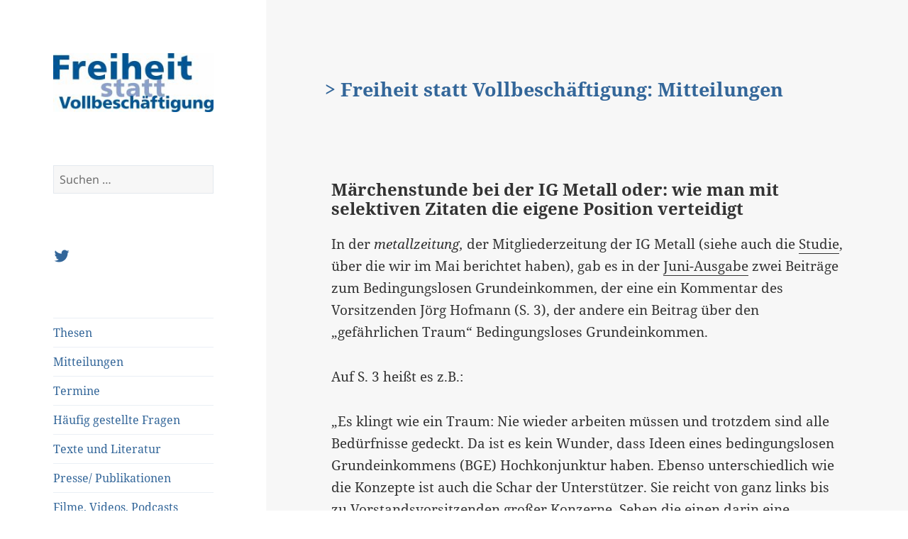

--- FILE ---
content_type: text/html; charset=UTF-8
request_url: https://blog.freiheitstattvollbeschaeftigung.de/2018/07/12/maerchenstunde-bei-der-ig-metall-oder-wie-man-mit-selektiven-zitaten-die-eigene-position-verteidigt/
body_size: 16849
content:
<!DOCTYPE html>
<html lang="de" class="no-js">
<head>
	<meta charset="UTF-8">
	<meta name="viewport" content="width=device-width">
	<meta name="keywords" content="Altenpflege, Anreiz, Bedingungsloses Grundeinkommen, BGE, Bildung, Bindungstheorie, Bürgergeld, Bürgerlohn, Einbürgerung, Erziehungscamps, Freiheit, Gerechtigkeit, Grundeinkommen, Grundgesetz, Grundsicherung, Hartz IV, Kombilohn, Kunst, Mündigkeit, Neugierde, Persönlichkeitsbildung, Rationalisierung, Sanktionen, Schwarzarbeit, Sonderbedarfe, Sozialhilfe, Sozialisation, Staat, Stigmatisierung, Subsidiarität, Vollbeschäftigung, Wissenschaft, Wohlstand" />
 	<meta name="description" content="Argumente für ein bedingungsloses Grundeinkommen für alle Bürger" />
	<link rel="profile" href="http://gmpg.org/xfn/11">
	<link rel="pingback" href="https://blog.freiheitstattvollbeschaeftigung.de/xmlrpc.php">
	<!--[if lt IE 9]>
	<script src="https://blog.freiheitstattvollbeschaeftigung.de/wp-content/themes/twentyfifteen/js/html5.js"></script>
	<![endif]-->
	<script>(function(html){html.className = html.className.replace(/\bno-js\b/,'js')})(document.documentElement);</script>
<meta name='robots' content='index, follow, max-image-preview:large, max-snippet:-1, max-video-preview:-1' />
	<style>img:is([sizes="auto" i], [sizes^="auto," i]) { contain-intrinsic-size: 3000px 1500px }</style>
	
	<!-- This site is optimized with the Yoast SEO plugin v24.0 - https://yoast.com/wordpress/plugins/seo/ -->
	<title>Märchenstunde bei der IG Metall oder: wie man mit selektiven Zitaten die eigene Position verteidigt</title>
	<meta name="description" content="In der metallzeitung, der Mitgliederzeitung der IG Metall (siehe auch die Studie, über die wir im Mai berichtet haben), gab es in der Juni-Ausgabe zwei Beiträge zum Bedingungslosen Grundeinkommen, der eine ein Kommentar des Vorsitzenden Jörg Hofmann (S. 3), der andere ein Beitrag über den &quot;gefährlichen Traum&quot; Bedingungsloses Grundeinkommen." />
	<link rel="canonical" href="https://blog.freiheitstattvollbeschaeftigung.de/fr/2018/07/12/maerchenstunde-bei-der-ig-metall-oder-wie-man-mit-selektiven-zitaten-die-eigene-position-verteidigt/" />
	<meta property="og:locale" content="de_DE" />
	<meta property="og:type" content="article" />
	<meta property="og:title" content="Märchenstunde bei der IG Metall oder: wie man mit selektiven Zitaten die eigene Position verteidigt" />
	<meta property="og:description" content="In der metallzeitung, der Mitgliederzeitung der IG Metall (siehe auch die Studie, über die wir im Mai berichtet haben), gab es in der Juni-Ausgabe zwei Beiträge zum Bedingungslosen Grundeinkommen, der eine ein Kommentar des Vorsitzenden Jörg Hofmann (S. 3), der andere ein Beitrag über den &quot;gefährlichen Traum&quot; Bedingungsloses Grundeinkommen." />
	<meta property="og:url" content="https://blog.freiheitstattvollbeschaeftigung.de/fr/2018/07/12/maerchenstunde-bei-der-ig-metall-oder-wie-man-mit-selektiven-zitaten-die-eigene-position-verteidigt/" />
	<meta property="og:site_name" content="Freiheit statt Vollbeschäftigung" />
	<meta property="article:published_time" content="2018-07-12T06:00:21+00:00" />
	<meta property="article:modified_time" content="2018-07-12T08:00:24+00:00" />
	<meta property="og:image" content="https://blog.freiheitstattvollbeschaeftigung.de/wp-content/uploads/sites/2/2017/03/cropped-logo_fsv_start.jpg" />
	<meta property="og:image:width" content="248" />
	<meta property="og:image:height" content="91" />
	<meta property="og:image:type" content="image/jpeg" />
	<meta name="author" content="Sascha Liebermann" />
	<meta name="twitter:card" content="summary_large_image" />
	<meta name="twitter:creator" content="@netzbge" />
	<meta name="twitter:site" content="@netzbge" />
	<meta name="twitter:label1" content="Verfasst von" />
	<meta name="twitter:data1" content="Sascha Liebermann" />
	<meta name="twitter:label2" content="Geschätzte Lesezeit" />
	<meta name="twitter:data2" content="6 Minuten" />
	<script type="application/ld+json" class="yoast-schema-graph">{"@context":"https://schema.org","@graph":[{"@type":"Article","@id":"https://blog.freiheitstattvollbeschaeftigung.de/fr/2018/07/12/maerchenstunde-bei-der-ig-metall-oder-wie-man-mit-selektiven-zitaten-die-eigene-position-verteidigt/#article","isPartOf":{"@id":"https://blog.freiheitstattvollbeschaeftigung.de/fr/2018/07/12/maerchenstunde-bei-der-ig-metall-oder-wie-man-mit-selektiven-zitaten-die-eigene-position-verteidigt/"},"author":{"name":"Sascha Liebermann","@id":"https://blog.freiheitstattvollbeschaeftigung.de/#/schema/person/0a5b5a0bc0f20b239a13593939767163"},"headline":"Märchenstunde bei der IG Metall oder: wie man mit selektiven Zitaten die eigene Position verteidigt","datePublished":"2018-07-12T06:00:21+00:00","dateModified":"2018-07-12T08:00:24+00:00","mainEntityOfPage":{"@id":"https://blog.freiheitstattvollbeschaeftigung.de/fr/2018/07/12/maerchenstunde-bei-der-ig-metall-oder-wie-man-mit-selektiven-zitaten-die-eigene-position-verteidigt/"},"wordCount":1306,"publisher":{"@id":"https://blog.freiheitstattvollbeschaeftigung.de/#organization"},"articleSection":["Alimentierung","IG Metall","Joe Kaeser","metallzeitung","Sozialstaat","Wohlstand"],"inLanguage":"de"},{"@type":"WebPage","@id":"https://blog.freiheitstattvollbeschaeftigung.de/fr/2018/07/12/maerchenstunde-bei-der-ig-metall-oder-wie-man-mit-selektiven-zitaten-die-eigene-position-verteidigt/","url":"https://blog.freiheitstattvollbeschaeftigung.de/fr/2018/07/12/maerchenstunde-bei-der-ig-metall-oder-wie-man-mit-selektiven-zitaten-die-eigene-position-verteidigt/","name":"Märchenstunde bei der IG Metall oder: wie man mit selektiven Zitaten die eigene Position verteidigt","isPartOf":{"@id":"https://blog.freiheitstattvollbeschaeftigung.de/#website"},"datePublished":"2018-07-12T06:00:21+00:00","dateModified":"2018-07-12T08:00:24+00:00","description":"In der metallzeitung, der Mitgliederzeitung der IG Metall (siehe auch die Studie, über die wir im Mai berichtet haben), gab es in der Juni-Ausgabe zwei Beiträge zum Bedingungslosen Grundeinkommen, der eine ein Kommentar des Vorsitzenden Jörg Hofmann (S. 3), der andere ein Beitrag über den \"gefährlichen Traum\" Bedingungsloses Grundeinkommen.","breadcrumb":{"@id":"https://blog.freiheitstattvollbeschaeftigung.de/fr/2018/07/12/maerchenstunde-bei-der-ig-metall-oder-wie-man-mit-selektiven-zitaten-die-eigene-position-verteidigt/#breadcrumb"},"inLanguage":"de","potentialAction":[{"@type":"ReadAction","target":["https://blog.freiheitstattvollbeschaeftigung.de/fr/2018/07/12/maerchenstunde-bei-der-ig-metall-oder-wie-man-mit-selektiven-zitaten-die-eigene-position-verteidigt/"]}]},{"@type":"BreadcrumbList","@id":"https://blog.freiheitstattvollbeschaeftigung.de/fr/2018/07/12/maerchenstunde-bei-der-ig-metall-oder-wie-man-mit-selektiven-zitaten-die-eigene-position-verteidigt/#breadcrumb","itemListElement":[{"@type":"ListItem","position":1,"name":"Startseite","item":"https://blog.freiheitstattvollbeschaeftigung.de/"},{"@type":"ListItem","position":2,"name":"Märchenstunde bei der IG Metall oder: wie man mit selektiven Zitaten die eigene Position verteidigt"}]},{"@type":"WebSite","@id":"https://blog.freiheitstattvollbeschaeftigung.de/#website","url":"https://blog.freiheitstattvollbeschaeftigung.de/","name":"Freiheit statt Vollbeschäftigung","description":"Ein bedingungsloses Grundeinkommen für alle Bürger","publisher":{"@id":"https://blog.freiheitstattvollbeschaeftigung.de/#organization"},"potentialAction":[{"@type":"SearchAction","target":{"@type":"EntryPoint","urlTemplate":"https://blog.freiheitstattvollbeschaeftigung.de/?s={search_term_string}"},"query-input":{"@type":"PropertyValueSpecification","valueRequired":true,"valueName":"search_term_string"}}],"inLanguage":"de"},{"@type":"Organization","@id":"https://blog.freiheitstattvollbeschaeftigung.de/#organization","name":"Freiheit statt Vollbeschäftigung","url":"https://blog.freiheitstattvollbeschaeftigung.de/","logo":{"@type":"ImageObject","inLanguage":"de","@id":"https://blog.freiheitstattvollbeschaeftigung.de/#/schema/logo/image/","url":"https://blog.freiheitstattvollbeschaeftigung.de/wp-content/uploads/sites/2/2017/03/cropped-logo_fsv_start.jpg","contentUrl":"https://blog.freiheitstattvollbeschaeftigung.de/wp-content/uploads/sites/2/2017/03/cropped-logo_fsv_start.jpg","width":248,"height":91,"caption":"Freiheit statt Vollbeschäftigung"},"image":{"@id":"https://blog.freiheitstattvollbeschaeftigung.de/#/schema/logo/image/"},"sameAs":["https://x.com/netzbge"]},{"@type":"Person","@id":"https://blog.freiheitstattvollbeschaeftigung.de/#/schema/person/0a5b5a0bc0f20b239a13593939767163","name":"Sascha Liebermann","image":{"@type":"ImageObject","inLanguage":"de","@id":"https://blog.freiheitstattvollbeschaeftigung.de/#/schema/person/image/","url":"https://secure.gravatar.com/avatar/e61490042fcc2d9643e6d8f469128cc0?s=96&d=mm&r=g","contentUrl":"https://secure.gravatar.com/avatar/e61490042fcc2d9643e6d8f469128cc0?s=96&d=mm&r=g","caption":"Sascha Liebermann"},"sameAs":["http://www.freiheitstattvollbeschaeftigung.de"],"url":"https://blog.freiheitstattvollbeschaeftigung.de/author/sascha/"}]}</script>
	<!-- / Yoast SEO plugin. -->


<link rel="alternate" type="application/rss+xml" title="Freiheit statt Vollbeschäftigung &raquo; Feed" href="https://blog.freiheitstattvollbeschaeftigung.de/feed/" />
<link rel="alternate" type="application/rss+xml" title="Freiheit statt Vollbeschäftigung &raquo; Kommentar-Feed" href="https://blog.freiheitstattvollbeschaeftigung.de/comments/feed/" />
<link rel="alternate" type="application/rss+xml" title="Freiheit statt Vollbeschäftigung &raquo; Märchenstunde bei der IG Metall oder: wie man mit selektiven Zitaten die eigene Position verteidigt Kommentar-Feed" href="https://blog.freiheitstattvollbeschaeftigung.de/2018/07/12/maerchenstunde-bei-der-ig-metall-oder-wie-man-mit-selektiven-zitaten-die-eigene-position-verteidigt/feed/" />
<script>
window._wpemojiSettings = {"baseUrl":"https:\/\/s.w.org\/images\/core\/emoji\/15.0.3\/72x72\/","ext":".png","svgUrl":"https:\/\/s.w.org\/images\/core\/emoji\/15.0.3\/svg\/","svgExt":".svg","source":{"concatemoji":"https:\/\/blog.freiheitstattvollbeschaeftigung.de\/wp-includes\/js\/wp-emoji-release.min.js?ver=6.7.1"}};
/*! This file is auto-generated */
!function(i,n){var o,s,e;function c(e){try{var t={supportTests:e,timestamp:(new Date).valueOf()};sessionStorage.setItem(o,JSON.stringify(t))}catch(e){}}function p(e,t,n){e.clearRect(0,0,e.canvas.width,e.canvas.height),e.fillText(t,0,0);var t=new Uint32Array(e.getImageData(0,0,e.canvas.width,e.canvas.height).data),r=(e.clearRect(0,0,e.canvas.width,e.canvas.height),e.fillText(n,0,0),new Uint32Array(e.getImageData(0,0,e.canvas.width,e.canvas.height).data));return t.every(function(e,t){return e===r[t]})}function u(e,t,n){switch(t){case"flag":return n(e,"\ud83c\udff3\ufe0f\u200d\u26a7\ufe0f","\ud83c\udff3\ufe0f\u200b\u26a7\ufe0f")?!1:!n(e,"\ud83c\uddfa\ud83c\uddf3","\ud83c\uddfa\u200b\ud83c\uddf3")&&!n(e,"\ud83c\udff4\udb40\udc67\udb40\udc62\udb40\udc65\udb40\udc6e\udb40\udc67\udb40\udc7f","\ud83c\udff4\u200b\udb40\udc67\u200b\udb40\udc62\u200b\udb40\udc65\u200b\udb40\udc6e\u200b\udb40\udc67\u200b\udb40\udc7f");case"emoji":return!n(e,"\ud83d\udc26\u200d\u2b1b","\ud83d\udc26\u200b\u2b1b")}return!1}function f(e,t,n){var r="undefined"!=typeof WorkerGlobalScope&&self instanceof WorkerGlobalScope?new OffscreenCanvas(300,150):i.createElement("canvas"),a=r.getContext("2d",{willReadFrequently:!0}),o=(a.textBaseline="top",a.font="600 32px Arial",{});return e.forEach(function(e){o[e]=t(a,e,n)}),o}function t(e){var t=i.createElement("script");t.src=e,t.defer=!0,i.head.appendChild(t)}"undefined"!=typeof Promise&&(o="wpEmojiSettingsSupports",s=["flag","emoji"],n.supports={everything:!0,everythingExceptFlag:!0},e=new Promise(function(e){i.addEventListener("DOMContentLoaded",e,{once:!0})}),new Promise(function(t){var n=function(){try{var e=JSON.parse(sessionStorage.getItem(o));if("object"==typeof e&&"number"==typeof e.timestamp&&(new Date).valueOf()<e.timestamp+604800&&"object"==typeof e.supportTests)return e.supportTests}catch(e){}return null}();if(!n){if("undefined"!=typeof Worker&&"undefined"!=typeof OffscreenCanvas&&"undefined"!=typeof URL&&URL.createObjectURL&&"undefined"!=typeof Blob)try{var e="postMessage("+f.toString()+"("+[JSON.stringify(s),u.toString(),p.toString()].join(",")+"));",r=new Blob([e],{type:"text/javascript"}),a=new Worker(URL.createObjectURL(r),{name:"wpTestEmojiSupports"});return void(a.onmessage=function(e){c(n=e.data),a.terminate(),t(n)})}catch(e){}c(n=f(s,u,p))}t(n)}).then(function(e){for(var t in e)n.supports[t]=e[t],n.supports.everything=n.supports.everything&&n.supports[t],"flag"!==t&&(n.supports.everythingExceptFlag=n.supports.everythingExceptFlag&&n.supports[t]);n.supports.everythingExceptFlag=n.supports.everythingExceptFlag&&!n.supports.flag,n.DOMReady=!1,n.readyCallback=function(){n.DOMReady=!0}}).then(function(){return e}).then(function(){var e;n.supports.everything||(n.readyCallback(),(e=n.source||{}).concatemoji?t(e.concatemoji):e.wpemoji&&e.twemoji&&(t(e.twemoji),t(e.wpemoji)))}))}((window,document),window._wpemojiSettings);
</script>
<style id='wp-emoji-styles-inline-css'>

	img.wp-smiley, img.emoji {
		display: inline !important;
		border: none !important;
		box-shadow: none !important;
		height: 1em !important;
		width: 1em !important;
		margin: 0 0.07em !important;
		vertical-align: -0.1em !important;
		background: none !important;
		padding: 0 !important;
	}
</style>
<link rel='stylesheet' id='wp-block-library-css' href='https://blog.freiheitstattvollbeschaeftigung.de/wp-includes/css/dist/block-library/style.min.css?ver=6.7.1' media='all' />
<style id='wp-block-library-theme-inline-css'>
.wp-block-audio :where(figcaption){color:#555;font-size:13px;text-align:center}.is-dark-theme .wp-block-audio :where(figcaption){color:#ffffffa6}.wp-block-audio{margin:0 0 1em}.wp-block-code{border:1px solid #ccc;border-radius:4px;font-family:Menlo,Consolas,monaco,monospace;padding:.8em 1em}.wp-block-embed :where(figcaption){color:#555;font-size:13px;text-align:center}.is-dark-theme .wp-block-embed :where(figcaption){color:#ffffffa6}.wp-block-embed{margin:0 0 1em}.blocks-gallery-caption{color:#555;font-size:13px;text-align:center}.is-dark-theme .blocks-gallery-caption{color:#ffffffa6}:root :where(.wp-block-image figcaption){color:#555;font-size:13px;text-align:center}.is-dark-theme :root :where(.wp-block-image figcaption){color:#ffffffa6}.wp-block-image{margin:0 0 1em}.wp-block-pullquote{border-bottom:4px solid;border-top:4px solid;color:currentColor;margin-bottom:1.75em}.wp-block-pullquote cite,.wp-block-pullquote footer,.wp-block-pullquote__citation{color:currentColor;font-size:.8125em;font-style:normal;text-transform:uppercase}.wp-block-quote{border-left:.25em solid;margin:0 0 1.75em;padding-left:1em}.wp-block-quote cite,.wp-block-quote footer{color:currentColor;font-size:.8125em;font-style:normal;position:relative}.wp-block-quote:where(.has-text-align-right){border-left:none;border-right:.25em solid;padding-left:0;padding-right:1em}.wp-block-quote:where(.has-text-align-center){border:none;padding-left:0}.wp-block-quote.is-large,.wp-block-quote.is-style-large,.wp-block-quote:where(.is-style-plain){border:none}.wp-block-search .wp-block-search__label{font-weight:700}.wp-block-search__button{border:1px solid #ccc;padding:.375em .625em}:where(.wp-block-group.has-background){padding:1.25em 2.375em}.wp-block-separator.has-css-opacity{opacity:.4}.wp-block-separator{border:none;border-bottom:2px solid;margin-left:auto;margin-right:auto}.wp-block-separator.has-alpha-channel-opacity{opacity:1}.wp-block-separator:not(.is-style-wide):not(.is-style-dots){width:100px}.wp-block-separator.has-background:not(.is-style-dots){border-bottom:none;height:1px}.wp-block-separator.has-background:not(.is-style-wide):not(.is-style-dots){height:2px}.wp-block-table{margin:0 0 1em}.wp-block-table td,.wp-block-table th{word-break:normal}.wp-block-table :where(figcaption){color:#555;font-size:13px;text-align:center}.is-dark-theme .wp-block-table :where(figcaption){color:#ffffffa6}.wp-block-video :where(figcaption){color:#555;font-size:13px;text-align:center}.is-dark-theme .wp-block-video :where(figcaption){color:#ffffffa6}.wp-block-video{margin:0 0 1em}:root :where(.wp-block-template-part.has-background){margin-bottom:0;margin-top:0;padding:1.25em 2.375em}
</style>
<style id='classic-theme-styles-inline-css'>
/*! This file is auto-generated */
.wp-block-button__link{color:#fff;background-color:#32373c;border-radius:9999px;box-shadow:none;text-decoration:none;padding:calc(.667em + 2px) calc(1.333em + 2px);font-size:1.125em}.wp-block-file__button{background:#32373c;color:#fff;text-decoration:none}
</style>
<style id='global-styles-inline-css'>
:root{--wp--preset--aspect-ratio--square: 1;--wp--preset--aspect-ratio--4-3: 4/3;--wp--preset--aspect-ratio--3-4: 3/4;--wp--preset--aspect-ratio--3-2: 3/2;--wp--preset--aspect-ratio--2-3: 2/3;--wp--preset--aspect-ratio--16-9: 16/9;--wp--preset--aspect-ratio--9-16: 9/16;--wp--preset--color--black: #000000;--wp--preset--color--cyan-bluish-gray: #abb8c3;--wp--preset--color--white: #fff;--wp--preset--color--pale-pink: #f78da7;--wp--preset--color--vivid-red: #cf2e2e;--wp--preset--color--luminous-vivid-orange: #ff6900;--wp--preset--color--luminous-vivid-amber: #fcb900;--wp--preset--color--light-green-cyan: #7bdcb5;--wp--preset--color--vivid-green-cyan: #00d084;--wp--preset--color--pale-cyan-blue: #8ed1fc;--wp--preset--color--vivid-cyan-blue: #0693e3;--wp--preset--color--vivid-purple: #9b51e0;--wp--preset--color--dark-gray: #111;--wp--preset--color--light-gray: #f1f1f1;--wp--preset--color--yellow: #f4ca16;--wp--preset--color--dark-brown: #352712;--wp--preset--color--medium-pink: #e53b51;--wp--preset--color--light-pink: #ffe5d1;--wp--preset--color--dark-purple: #2e2256;--wp--preset--color--purple: #674970;--wp--preset--color--blue-gray: #22313f;--wp--preset--color--bright-blue: #55c3dc;--wp--preset--color--light-blue: #e9f2f9;--wp--preset--gradient--vivid-cyan-blue-to-vivid-purple: linear-gradient(135deg,rgba(6,147,227,1) 0%,rgb(155,81,224) 100%);--wp--preset--gradient--light-green-cyan-to-vivid-green-cyan: linear-gradient(135deg,rgb(122,220,180) 0%,rgb(0,208,130) 100%);--wp--preset--gradient--luminous-vivid-amber-to-luminous-vivid-orange: linear-gradient(135deg,rgba(252,185,0,1) 0%,rgba(255,105,0,1) 100%);--wp--preset--gradient--luminous-vivid-orange-to-vivid-red: linear-gradient(135deg,rgba(255,105,0,1) 0%,rgb(207,46,46) 100%);--wp--preset--gradient--very-light-gray-to-cyan-bluish-gray: linear-gradient(135deg,rgb(238,238,238) 0%,rgb(169,184,195) 100%);--wp--preset--gradient--cool-to-warm-spectrum: linear-gradient(135deg,rgb(74,234,220) 0%,rgb(151,120,209) 20%,rgb(207,42,186) 40%,rgb(238,44,130) 60%,rgb(251,105,98) 80%,rgb(254,248,76) 100%);--wp--preset--gradient--blush-light-purple: linear-gradient(135deg,rgb(255,206,236) 0%,rgb(152,150,240) 100%);--wp--preset--gradient--blush-bordeaux: linear-gradient(135deg,rgb(254,205,165) 0%,rgb(254,45,45) 50%,rgb(107,0,62) 100%);--wp--preset--gradient--luminous-dusk: linear-gradient(135deg,rgb(255,203,112) 0%,rgb(199,81,192) 50%,rgb(65,88,208) 100%);--wp--preset--gradient--pale-ocean: linear-gradient(135deg,rgb(255,245,203) 0%,rgb(182,227,212) 50%,rgb(51,167,181) 100%);--wp--preset--gradient--electric-grass: linear-gradient(135deg,rgb(202,248,128) 0%,rgb(113,206,126) 100%);--wp--preset--gradient--midnight: linear-gradient(135deg,rgb(2,3,129) 0%,rgb(40,116,252) 100%);--wp--preset--gradient--dark-gray-gradient-gradient: linear-gradient(90deg, rgba(17,17,17,1) 0%, rgba(42,42,42,1) 100%);--wp--preset--gradient--light-gray-gradient: linear-gradient(90deg, rgba(241,241,241,1) 0%, rgba(215,215,215,1) 100%);--wp--preset--gradient--white-gradient: linear-gradient(90deg, rgba(255,255,255,1) 0%, rgba(230,230,230,1) 100%);--wp--preset--gradient--yellow-gradient: linear-gradient(90deg, rgba(244,202,22,1) 0%, rgba(205,168,10,1) 100%);--wp--preset--gradient--dark-brown-gradient: linear-gradient(90deg, rgba(53,39,18,1) 0%, rgba(91,67,31,1) 100%);--wp--preset--gradient--medium-pink-gradient: linear-gradient(90deg, rgba(229,59,81,1) 0%, rgba(209,28,51,1) 100%);--wp--preset--gradient--light-pink-gradient: linear-gradient(90deg, rgba(255,229,209,1) 0%, rgba(255,200,158,1) 100%);--wp--preset--gradient--dark-purple-gradient: linear-gradient(90deg, rgba(46,34,86,1) 0%, rgba(66,48,123,1) 100%);--wp--preset--gradient--purple-gradient: linear-gradient(90deg, rgba(103,73,112,1) 0%, rgba(131,93,143,1) 100%);--wp--preset--gradient--blue-gray-gradient: linear-gradient(90deg, rgba(34,49,63,1) 0%, rgba(52,75,96,1) 100%);--wp--preset--gradient--bright-blue-gradient: linear-gradient(90deg, rgba(85,195,220,1) 0%, rgba(43,180,211,1) 100%);--wp--preset--gradient--light-blue-gradient: linear-gradient(90deg, rgba(233,242,249,1) 0%, rgba(193,218,238,1) 100%);--wp--preset--font-size--small: 13px;--wp--preset--font-size--medium: 20px;--wp--preset--font-size--large: 36px;--wp--preset--font-size--x-large: 42px;--wp--preset--spacing--20: 0.44rem;--wp--preset--spacing--30: 0.67rem;--wp--preset--spacing--40: 1rem;--wp--preset--spacing--50: 1.5rem;--wp--preset--spacing--60: 2.25rem;--wp--preset--spacing--70: 3.38rem;--wp--preset--spacing--80: 5.06rem;--wp--preset--shadow--natural: 6px 6px 9px rgba(0, 0, 0, 0.2);--wp--preset--shadow--deep: 12px 12px 50px rgba(0, 0, 0, 0.4);--wp--preset--shadow--sharp: 6px 6px 0px rgba(0, 0, 0, 0.2);--wp--preset--shadow--outlined: 6px 6px 0px -3px rgba(255, 255, 255, 1), 6px 6px rgba(0, 0, 0, 1);--wp--preset--shadow--crisp: 6px 6px 0px rgba(0, 0, 0, 1);}:where(.is-layout-flex){gap: 0.5em;}:where(.is-layout-grid){gap: 0.5em;}body .is-layout-flex{display: flex;}.is-layout-flex{flex-wrap: wrap;align-items: center;}.is-layout-flex > :is(*, div){margin: 0;}body .is-layout-grid{display: grid;}.is-layout-grid > :is(*, div){margin: 0;}:where(.wp-block-columns.is-layout-flex){gap: 2em;}:where(.wp-block-columns.is-layout-grid){gap: 2em;}:where(.wp-block-post-template.is-layout-flex){gap: 1.25em;}:where(.wp-block-post-template.is-layout-grid){gap: 1.25em;}.has-black-color{color: var(--wp--preset--color--black) !important;}.has-cyan-bluish-gray-color{color: var(--wp--preset--color--cyan-bluish-gray) !important;}.has-white-color{color: var(--wp--preset--color--white) !important;}.has-pale-pink-color{color: var(--wp--preset--color--pale-pink) !important;}.has-vivid-red-color{color: var(--wp--preset--color--vivid-red) !important;}.has-luminous-vivid-orange-color{color: var(--wp--preset--color--luminous-vivid-orange) !important;}.has-luminous-vivid-amber-color{color: var(--wp--preset--color--luminous-vivid-amber) !important;}.has-light-green-cyan-color{color: var(--wp--preset--color--light-green-cyan) !important;}.has-vivid-green-cyan-color{color: var(--wp--preset--color--vivid-green-cyan) !important;}.has-pale-cyan-blue-color{color: var(--wp--preset--color--pale-cyan-blue) !important;}.has-vivid-cyan-blue-color{color: var(--wp--preset--color--vivid-cyan-blue) !important;}.has-vivid-purple-color{color: var(--wp--preset--color--vivid-purple) !important;}.has-black-background-color{background-color: var(--wp--preset--color--black) !important;}.has-cyan-bluish-gray-background-color{background-color: var(--wp--preset--color--cyan-bluish-gray) !important;}.has-white-background-color{background-color: var(--wp--preset--color--white) !important;}.has-pale-pink-background-color{background-color: var(--wp--preset--color--pale-pink) !important;}.has-vivid-red-background-color{background-color: var(--wp--preset--color--vivid-red) !important;}.has-luminous-vivid-orange-background-color{background-color: var(--wp--preset--color--luminous-vivid-orange) !important;}.has-luminous-vivid-amber-background-color{background-color: var(--wp--preset--color--luminous-vivid-amber) !important;}.has-light-green-cyan-background-color{background-color: var(--wp--preset--color--light-green-cyan) !important;}.has-vivid-green-cyan-background-color{background-color: var(--wp--preset--color--vivid-green-cyan) !important;}.has-pale-cyan-blue-background-color{background-color: var(--wp--preset--color--pale-cyan-blue) !important;}.has-vivid-cyan-blue-background-color{background-color: var(--wp--preset--color--vivid-cyan-blue) !important;}.has-vivid-purple-background-color{background-color: var(--wp--preset--color--vivid-purple) !important;}.has-black-border-color{border-color: var(--wp--preset--color--black) !important;}.has-cyan-bluish-gray-border-color{border-color: var(--wp--preset--color--cyan-bluish-gray) !important;}.has-white-border-color{border-color: var(--wp--preset--color--white) !important;}.has-pale-pink-border-color{border-color: var(--wp--preset--color--pale-pink) !important;}.has-vivid-red-border-color{border-color: var(--wp--preset--color--vivid-red) !important;}.has-luminous-vivid-orange-border-color{border-color: var(--wp--preset--color--luminous-vivid-orange) !important;}.has-luminous-vivid-amber-border-color{border-color: var(--wp--preset--color--luminous-vivid-amber) !important;}.has-light-green-cyan-border-color{border-color: var(--wp--preset--color--light-green-cyan) !important;}.has-vivid-green-cyan-border-color{border-color: var(--wp--preset--color--vivid-green-cyan) !important;}.has-pale-cyan-blue-border-color{border-color: var(--wp--preset--color--pale-cyan-blue) !important;}.has-vivid-cyan-blue-border-color{border-color: var(--wp--preset--color--vivid-cyan-blue) !important;}.has-vivid-purple-border-color{border-color: var(--wp--preset--color--vivid-purple) !important;}.has-vivid-cyan-blue-to-vivid-purple-gradient-background{background: var(--wp--preset--gradient--vivid-cyan-blue-to-vivid-purple) !important;}.has-light-green-cyan-to-vivid-green-cyan-gradient-background{background: var(--wp--preset--gradient--light-green-cyan-to-vivid-green-cyan) !important;}.has-luminous-vivid-amber-to-luminous-vivid-orange-gradient-background{background: var(--wp--preset--gradient--luminous-vivid-amber-to-luminous-vivid-orange) !important;}.has-luminous-vivid-orange-to-vivid-red-gradient-background{background: var(--wp--preset--gradient--luminous-vivid-orange-to-vivid-red) !important;}.has-very-light-gray-to-cyan-bluish-gray-gradient-background{background: var(--wp--preset--gradient--very-light-gray-to-cyan-bluish-gray) !important;}.has-cool-to-warm-spectrum-gradient-background{background: var(--wp--preset--gradient--cool-to-warm-spectrum) !important;}.has-blush-light-purple-gradient-background{background: var(--wp--preset--gradient--blush-light-purple) !important;}.has-blush-bordeaux-gradient-background{background: var(--wp--preset--gradient--blush-bordeaux) !important;}.has-luminous-dusk-gradient-background{background: var(--wp--preset--gradient--luminous-dusk) !important;}.has-pale-ocean-gradient-background{background: var(--wp--preset--gradient--pale-ocean) !important;}.has-electric-grass-gradient-background{background: var(--wp--preset--gradient--electric-grass) !important;}.has-midnight-gradient-background{background: var(--wp--preset--gradient--midnight) !important;}.has-small-font-size{font-size: var(--wp--preset--font-size--small) !important;}.has-medium-font-size{font-size: var(--wp--preset--font-size--medium) !important;}.has-large-font-size{font-size: var(--wp--preset--font-size--large) !important;}.has-x-large-font-size{font-size: var(--wp--preset--font-size--x-large) !important;}
:where(.wp-block-post-template.is-layout-flex){gap: 1.25em;}:where(.wp-block-post-template.is-layout-grid){gap: 1.25em;}
:where(.wp-block-columns.is-layout-flex){gap: 2em;}:where(.wp-block-columns.is-layout-grid){gap: 2em;}
:root :where(.wp-block-pullquote){font-size: 1.5em;line-height: 1.6;}
</style>
<link rel='stylesheet' id='wpemfb-lightbox-css' href='https://blog.freiheitstattvollbeschaeftigung.de/wp-content/plugins/wp-embed-facebook/templates/lightbox/css/lightbox.css?ver=3.1.2' media='all' />
<link rel='stylesheet' id='twentyfifteen-style-css' href='https://blog.freiheitstattvollbeschaeftigung.de/wp-content/themes/twentyfifteen/style.css?ver=6.7.1' media='all' />
<style id='twentyfifteen-style-inline-css'>

		/* Custom Sidebar Text Color */
		.site-title a,
		.site-description,
		.secondary-toggle:before {
			color: #336699;
		}

		.site-title a:hover,
		.site-title a:focus {
			color: rgba( 51, 102, 153, 0.7);
		}

		.secondary-toggle {
			border-color: rgba( 51, 102, 153, 0.1);
		}

		.secondary-toggle:hover,
		.secondary-toggle:focus {
			border-color: rgba( 51, 102, 153, 0.3);
		}

		.site-title a {
			outline-color: rgba( 51, 102, 153, 0.3);
		}

		@media screen and (min-width: 59.6875em) {
			.secondary a,
			.dropdown-toggle:after,
			.widget-title,
			.widget blockquote cite,
			.widget blockquote small {
				color: #336699;
			}

			.widget button,
			.widget input[type="button"],
			.widget input[type="reset"],
			.widget input[type="submit"],
			.widget_calendar tbody a {
				background-color: #336699;
			}

			.textwidget a {
				border-color: #336699;
			}

			.secondary a:hover,
			.secondary a:focus,
			.main-navigation .menu-item-description,
			.widget,
			.widget blockquote,
			.widget .wp-caption-text,
			.widget .gallery-caption {
				color: rgba( 51, 102, 153, 0.7);
			}

			.widget button:hover,
			.widget button:focus,
			.widget input[type="button"]:hover,
			.widget input[type="button"]:focus,
			.widget input[type="reset"]:hover,
			.widget input[type="reset"]:focus,
			.widget input[type="submit"]:hover,
			.widget input[type="submit"]:focus,
			.widget_calendar tbody a:hover,
			.widget_calendar tbody a:focus {
				background-color: rgba( 51, 102, 153, 0.7);
			}

			.widget blockquote {
				border-color: rgba( 51, 102, 153, 0.7);
			}

			.main-navigation ul,
			.main-navigation li,
			.secondary-toggle,
			.widget input,
			.widget textarea,
			.widget table,
			.widget th,
			.widget td,
			.widget pre,
			.widget li,
			.widget_categories .children,
			.widget_nav_menu .sub-menu,
			.widget_pages .children,
			.widget abbr[title] {
				border-color: rgba( 51, 102, 153, 0.1);
			}

			.dropdown-toggle:hover,
			.dropdown-toggle:focus,
			.widget hr {
				background-color: rgba( 51, 102, 153, 0.1);
			}

			.widget input:focus,
			.widget textarea:focus {
				border-color: rgba( 51, 102, 153, 0.3);
			}

			.sidebar a:focus,
			.dropdown-toggle:focus {
				outline-color: rgba( 51, 102, 153, 0.3);
			}
		}
	
</style>
<link rel='stylesheet' id='fsv-style-css' href='https://blog.freiheitstattvollbeschaeftigung.de/wp-content/themes/twentyfifteen-fsv-blog/style.css?ver=1.7' media='all' />
<link rel='stylesheet' id='twentyfifteen-fonts-css' href='https://blog.freiheitstattvollbeschaeftigung.de/wp-content/themes/twentyfifteen/assets/fonts/noto-sans-plus-noto-serif-plus-inconsolata.css?ver=20230328' media='all' />
<link rel='stylesheet' id='genericons-css' href='https://blog.freiheitstattvollbeschaeftigung.de/wp-content/themes/twentyfifteen/genericons/genericons.css?ver=20201026' media='all' />
<link rel='stylesheet' id='twentyfifteen-block-style-css' href='https://blog.freiheitstattvollbeschaeftigung.de/wp-content/themes/twentyfifteen/css/blocks.css?ver=20240715' media='all' />
<link rel='stylesheet' id='newsletter-css' href='https://blog.freiheitstattvollbeschaeftigung.de/wp-content/plugins/newsletter/style.css?ver=8.6.4' media='all' />
<script src="https://blog.freiheitstattvollbeschaeftigung.de/wp-includes/js/jquery/jquery.min.js?ver=3.7.1" id="jquery-core-js"></script>
<script src="https://blog.freiheitstattvollbeschaeftigung.de/wp-includes/js/jquery/jquery-migrate.min.js?ver=3.4.1" id="jquery-migrate-js"></script>
<script src="https://blog.freiheitstattvollbeschaeftigung.de/wp-content/plugins/wp-embed-facebook/templates/lightbox/js/lightbox.min.js?ver=3.1.2" id="wpemfb-lightbox-js"></script>
<script id="wpemfb-fbjs-js-extra">
var WEF = {"local":"de_DE","version":"v2.7","fb_id":"","comments_nonce":"b5806e372e"};
</script>
<script src="https://blog.freiheitstattvollbeschaeftigung.de/wp-content/plugins/wp-embed-facebook/inc/js/fb.min.js?ver=3.1.2" id="wpemfb-fbjs-js"></script>
<script id="twentyfifteen-script-js-extra">
var screenReaderText = {"expand":"<span class=\"screen-reader-text\">Untermen\u00fc anzeigen<\/span>","collapse":"<span class=\"screen-reader-text\">Untermen\u00fc verbergen<\/span>"};
</script>
<script src="https://blog.freiheitstattvollbeschaeftigung.de/wp-content/themes/twentyfifteen/js/functions.js?ver=20221101" id="twentyfifteen-script-js" defer data-wp-strategy="defer"></script>
<link rel="https://api.w.org/" href="https://blog.freiheitstattvollbeschaeftigung.de/wp-json/" /><link rel="alternate" title="JSON" type="application/json" href="https://blog.freiheitstattvollbeschaeftigung.de/wp-json/wp/v2/posts/7066" /><link rel="EditURI" type="application/rsd+xml" title="RSD" href="https://blog.freiheitstattvollbeschaeftigung.de/xmlrpc.php?rsd" />
<meta name="generator" content="WordPress 6.7.1" />
<link rel='shortlink' href='https://blog.freiheitstattvollbeschaeftigung.de/?p=7066' />
<link rel="alternate" title="oEmbed (JSON)" type="application/json+oembed" href="https://blog.freiheitstattvollbeschaeftigung.de/wp-json/oembed/1.0/embed?url=https%3A%2F%2Fblog.freiheitstattvollbeschaeftigung.de%2F2018%2F07%2F12%2Fmaerchenstunde-bei-der-ig-metall-oder-wie-man-mit-selektiven-zitaten-die-eigene-position-verteidigt%2F" />
<link rel="alternate" title="oEmbed (XML)" type="text/xml+oembed" href="https://blog.freiheitstattvollbeschaeftigung.de/wp-json/oembed/1.0/embed?url=https%3A%2F%2Fblog.freiheitstattvollbeschaeftigung.de%2F2018%2F07%2F12%2Fmaerchenstunde-bei-der-ig-metall-oder-wie-man-mit-selektiven-zitaten-die-eigene-position-verteidigt%2F&#038;format=xml" />
<style type="text/css">
.qtranxs_flag_de {background-image: url(https://blog.freiheitstattvollbeschaeftigung.de/wp-content/plugins/qtranslate-x/flags/de.png); background-repeat: no-repeat;}
</style>
<link hreflang="de" href="https://blog.freiheitstattvollbeschaeftigung.de/de/2018/07/12/maerchenstunde-bei-der-ig-metall-oder-wie-man-mit-selektiven-zitaten-die-eigene-position-verteidigt/" rel="alternate" />
<link hreflang="x-default" href="https://blog.freiheitstattvollbeschaeftigung.de/2018/07/12/maerchenstunde-bei-der-ig-metall-oder-wie-man-mit-selektiven-zitaten-die-eigene-position-verteidigt/" rel="alternate" />
<meta name="generator" content="qTranslate-X 3.4.6.8" />
		<style type="text/css" id="twentyfifteen-header-css">
				.site-header {
			padding-top: 14px;
			padding-bottom: 14px;
		}

		.site-branding {
			min-height: 42px;
		}

		@media screen and (min-width: 46.25em) {
			.site-header {
				padding-top: 21px;
				padding-bottom: 21px;
			}
			.site-branding {
				min-height: 56px;
			}
		}
		@media screen and (min-width: 55em) {
			.site-header {
				padding-top: 25px;
				padding-bottom: 25px;
			}
			.site-branding {
				min-height: 62px;
			}
		}
		@media screen and (min-width: 59.6875em) {
			.site-header {
				padding-top: 0;
				padding-bottom: 0;
			}
			.site-branding {
				min-height: 0;
			}
		}
					.site-title,
		.site-description {
			clip: rect(1px, 1px, 1px, 1px);
			position: absolute;
		}
		</style>
		<style id="custom-background-css">
body.custom-background { background-color: #ffffff; }
</style>
	<link rel="icon" href="https://blog.freiheitstattvollbeschaeftigung.de/wp-content/uploads/sites/2/2017/03/cropped-logo_fsv_start-1-32x32.jpg" sizes="32x32" />
<link rel="icon" href="https://blog.freiheitstattvollbeschaeftigung.de/wp-content/uploads/sites/2/2017/03/cropped-logo_fsv_start-1-192x192.jpg" sizes="192x192" />
<link rel="apple-touch-icon" href="https://blog.freiheitstattvollbeschaeftigung.de/wp-content/uploads/sites/2/2017/03/cropped-logo_fsv_start-1-180x180.jpg" />
<meta name="msapplication-TileImage" content="https://blog.freiheitstattvollbeschaeftigung.de/wp-content/uploads/sites/2/2017/03/cropped-logo_fsv_start-1-270x270.jpg" />
		<style id="wp-custom-css">
			/*
Hier kannst du dein eigenes CSS einfügen.

Klicke auf das Hilfe-Symbol oben, um mehr zu lernen.
*/
		</style>
		</head>

<body class="post-template-default single single-post postid-7066 single-format-standard custom-background wp-custom-logo wp-embed-responsive">
<div id="page" class="hfeed site">
	<a class="skip-link screen-reader-text" href="#content">Zum Inhalt springen</a>

	<div id="sidebar" class="sidebar">
		<header id="masthead" class="site-header" role="banner">
			<div class="site-branding">
				<a href="https://blog.freiheitstattvollbeschaeftigung.de/" class="custom-logo-link" rel="home"><img width="248" height="91" src="https://blog.freiheitstattvollbeschaeftigung.de/wp-content/uploads/sites/2/2017/03/cropped-logo_fsv_start.jpg" class="custom-logo" alt="Freiheit statt Vollbeschäftigung" decoding="async" /></a>						<p class="site-title"><a href="https://blog.freiheitstattvollbeschaeftigung.de/" rel="home">Freiheit statt Vollbeschäftigung</a></p>
											<p class="site-description">Ein bedingungsloses Grundeinkommen für alle Bürger</p>
									<button class="secondary-toggle">Menü und Widgets</button>
			</div><!-- .site-branding -->
		</header><!-- .site-header -->

			<div id="secondary" class="secondary">

					<div id="header-sidebar" class="widget-area" role="complementary">
				<aside id="search-2" class="widget widget_search"><form role="search" method="get" class="search-form" action="https://blog.freiheitstattvollbeschaeftigung.de/">
				<label>
					<span class="screen-reader-text">Suche nach:</span>
					<input type="search" class="search-field" placeholder="Suchen …" value="" name="s" />
				</label>
				<input type="submit" class="search-submit screen-reader-text" value="Suchen" />
			</form></aside>			</div><!-- #primary-sidebar -->
		
					<nav id="social-navigation" class="social-navigation" role="navigation">
				<div class="menu-social-media-container"><ul id="menu-social-media" class="menu"><li id="menu-item-5080" class="menu-item menu-item-type-custom menu-item-object-custom menu-item-5080"><a href="https://twitter.com/netzbge"><span class="screen-reader-text">Netz bGE folgen</span></a></li>
</ul></div>			</nav><!-- .social-navigation -->
		
					<nav id="site-navigation" class="main-navigation" role="navigation">
				<div class="menu-hauptmenue-container"><ul id="menu-hauptmenue" class="nav-menu"><li id="menu-item-5045" class="menu-item menu-item-type-custom menu-item-object-custom menu-item-5045"><a href="https://www.freiheitstattvollbeschaeftigung.de/thesen/">Thesen</a></li>
<li id="menu-item-5046" class="menu-item menu-item-type-custom menu-item-object-custom menu-item-home menu-item-5046"><a href="https://blog.freiheitstattvollbeschaeftigung.de/">Mitteilungen</a></li>
<li id="menu-item-5047" class="menu-item menu-item-type-custom menu-item-object-custom menu-item-5047"><a href="https://www.freiheitstattvollbeschaeftigung.de/termine/">Termine</a></li>
<li id="menu-item-5048" class="menu-item menu-item-type-custom menu-item-object-custom menu-item-5048"><a href="https://www.freiheitstattvollbeschaeftigung.de/faqs/">Häufig gestellte Fragen</a></li>
<li id="menu-item-5049" class="menu-item menu-item-type-custom menu-item-object-custom menu-item-5049"><a href="https://www.freiheitstattvollbeschaeftigung.de/literaturtexte/">Texte und Literatur</a></li>
<li id="menu-item-5052" class="menu-item menu-item-type-custom menu-item-object-custom menu-item-5052"><a href="https://www.freiheitstattvollbeschaeftigung.de/publikationen/">Presse/ Publikationen</a></li>
<li id="menu-item-5050" class="menu-item menu-item-type-custom menu-item-object-custom menu-item-5050"><a href="https://www.freiheitstattvollbeschaeftigung.de/filme-videos-podcasts/">Filme, Videos, Podcasts</a></li>
<li id="menu-item-5051" class="menu-item menu-item-type-custom menu-item-object-custom menu-item-5051"><a href="https://www.freiheitstattvollbeschaeftigung.de/berechnungen/">Finanzierung</a></li>
<li id="menu-item-5053" class="menu-item menu-item-type-custom menu-item-object-custom menu-item-5053"><a href="https://www.freiheitstattvollbeschaeftigung.de/plakataktion/">Aktionen</a></li>
<li id="menu-item-5054" class="menu-item menu-item-type-custom menu-item-object-custom menu-item-5054"><a href="https://www.freiheitstattvollbeschaeftigung.de/banner/">Banner für Ihre Website</a></li>
<li id="menu-item-5055" class="menu-item menu-item-type-custom menu-item-object-custom menu-item-5055"><a href="https://www.freiheitstattvollbeschaeftigung.de/links/">Externe Links</a></li>
<li id="menu-item-5056" class="menu-item menu-item-type-custom menu-item-object-custom menu-item-5056"><a href="https://www.freiheitstattvollbeschaeftigung.de/wir/">Wer wir sind</a></li>
<li id="menu-item-5057" class="menu-item menu-item-type-custom menu-item-object-custom menu-item-5057"><a href="https://www.freiheitstattvollbeschaeftigung.de/spenden/">Unterstützen</a></li>
</ul></div>			</nav><!-- .main-navigation -->
		
					<div id="widget-area" class="widget-area" role="complementary">
				<aside id="nav_menu-3" class="widget widget_nav_menu"><nav class="menu-kontakt-menue-container" aria-label="Menü"><ul id="menu-kontakt-menue" class="menu"><li id="menu-item-5772" class="menu-item menu-item-type-custom menu-item-object-custom menu-item-5772"><a href="https://www.freiheitstattvollbeschaeftigung.de/kontakt/">E-Mail an die Initiative</a></li>
</ul></nav></aside><aside id="newsletterwidget-2" class="widget widget_newsletterwidget"><h2 class="widget-title">Newsletter abonnieren</h2><div class="tnp tnp-subscription tnp-widget">
<form method="post" action="https://blog.freiheitstattvollbeschaeftigung.de/wp-admin/admin-ajax.php?action=tnp&amp;na=s">
<input type="hidden" name="nr" value="widget">
<input type="hidden" name="nlang" value="">
<div class="tnp-field tnp-field-firstname"><label for="tnp-1">Name</label>
<input class="tnp-name" type="text" name="nn" id="tnp-1" value="" placeholder="" required></div>
<div class="tnp-field tnp-field-email"><label for="tnp-2">Email</label>
<input class="tnp-email" type="email" name="ne" id="tnp-2" value="" placeholder="" required></div>
<div class="tnp-field tnp-privacy-field"><label><input type="checkbox" name="ny" required class="tnp-privacy"> Mit der Anmeldung akzeptiere ich die Datenschutzerklärung dieser Webseite</label></div><div class="tnp-field tnp-field-button" style="text-align: left"><input class="tnp-submit" type="submit" value="Abonnieren" style="">
</div>
</form>
</div>

</aside><aside id="archives-2" class="widget widget_archive"><h2 class="widget-title">Ältere Beiträge</h2>		<label class="screen-reader-text" for="archives-dropdown-2">Ältere Beiträge</label>
		<select id="archives-dropdown-2" name="archive-dropdown">
			
			<option value="">Monat auswählen</option>
				<option value='https://blog.freiheitstattvollbeschaeftigung.de/2026/01/'> Januar 2026 </option>
	<option value='https://blog.freiheitstattvollbeschaeftigung.de/2025/12/'> Dezember 2025 </option>
	<option value='https://blog.freiheitstattvollbeschaeftigung.de/2025/11/'> November 2025 </option>
	<option value='https://blog.freiheitstattvollbeschaeftigung.de/2025/10/'> Oktober 2025 </option>
	<option value='https://blog.freiheitstattvollbeschaeftigung.de/2025/09/'> September 2025 </option>
	<option value='https://blog.freiheitstattvollbeschaeftigung.de/2025/08/'> August 2025 </option>
	<option value='https://blog.freiheitstattvollbeschaeftigung.de/2025/07/'> Juli 2025 </option>
	<option value='https://blog.freiheitstattvollbeschaeftigung.de/2025/06/'> Juni 2025 </option>
	<option value='https://blog.freiheitstattvollbeschaeftigung.de/2025/05/'> Mai 2025 </option>
	<option value='https://blog.freiheitstattvollbeschaeftigung.de/2025/04/'> April 2025 </option>
	<option value='https://blog.freiheitstattvollbeschaeftigung.de/2025/03/'> März 2025 </option>
	<option value='https://blog.freiheitstattvollbeschaeftigung.de/2025/02/'> Februar 2025 </option>
	<option value='https://blog.freiheitstattvollbeschaeftigung.de/2025/01/'> Januar 2025 </option>
	<option value='https://blog.freiheitstattvollbeschaeftigung.de/2024/12/'> Dezember 2024 </option>
	<option value='https://blog.freiheitstattvollbeschaeftigung.de/2024/11/'> November 2024 </option>
	<option value='https://blog.freiheitstattvollbeschaeftigung.de/2024/10/'> Oktober 2024 </option>
	<option value='https://blog.freiheitstattvollbeschaeftigung.de/2024/09/'> September 2024 </option>
	<option value='https://blog.freiheitstattvollbeschaeftigung.de/2024/08/'> August 2024 </option>
	<option value='https://blog.freiheitstattvollbeschaeftigung.de/2024/07/'> Juli 2024 </option>
	<option value='https://blog.freiheitstattvollbeschaeftigung.de/2024/06/'> Juni 2024 </option>
	<option value='https://blog.freiheitstattvollbeschaeftigung.de/2024/05/'> Mai 2024 </option>
	<option value='https://blog.freiheitstattvollbeschaeftigung.de/2024/04/'> April 2024 </option>
	<option value='https://blog.freiheitstattvollbeschaeftigung.de/2024/03/'> März 2024 </option>
	<option value='https://blog.freiheitstattvollbeschaeftigung.de/2024/02/'> Februar 2024 </option>
	<option value='https://blog.freiheitstattvollbeschaeftigung.de/2024/01/'> Januar 2024 </option>
	<option value='https://blog.freiheitstattvollbeschaeftigung.de/2023/12/'> Dezember 2023 </option>
	<option value='https://blog.freiheitstattvollbeschaeftigung.de/2023/11/'> November 2023 </option>
	<option value='https://blog.freiheitstattvollbeschaeftigung.de/2023/10/'> Oktober 2023 </option>
	<option value='https://blog.freiheitstattvollbeschaeftigung.de/2023/09/'> September 2023 </option>
	<option value='https://blog.freiheitstattvollbeschaeftigung.de/2023/08/'> August 2023 </option>
	<option value='https://blog.freiheitstattvollbeschaeftigung.de/2023/07/'> Juli 2023 </option>
	<option value='https://blog.freiheitstattvollbeschaeftigung.de/2023/06/'> Juni 2023 </option>
	<option value='https://blog.freiheitstattvollbeschaeftigung.de/2023/05/'> Mai 2023 </option>
	<option value='https://blog.freiheitstattvollbeschaeftigung.de/2023/04/'> April 2023 </option>
	<option value='https://blog.freiheitstattvollbeschaeftigung.de/2023/03/'> März 2023 </option>
	<option value='https://blog.freiheitstattvollbeschaeftigung.de/2023/02/'> Februar 2023 </option>
	<option value='https://blog.freiheitstattvollbeschaeftigung.de/2023/01/'> Januar 2023 </option>
	<option value='https://blog.freiheitstattvollbeschaeftigung.de/2022/12/'> Dezember 2022 </option>
	<option value='https://blog.freiheitstattvollbeschaeftigung.de/2022/11/'> November 2022 </option>
	<option value='https://blog.freiheitstattvollbeschaeftigung.de/2022/10/'> Oktober 2022 </option>
	<option value='https://blog.freiheitstattvollbeschaeftigung.de/2022/09/'> September 2022 </option>
	<option value='https://blog.freiheitstattvollbeschaeftigung.de/2022/08/'> August 2022 </option>
	<option value='https://blog.freiheitstattvollbeschaeftigung.de/2022/07/'> Juli 2022 </option>
	<option value='https://blog.freiheitstattvollbeschaeftigung.de/2022/06/'> Juni 2022 </option>
	<option value='https://blog.freiheitstattvollbeschaeftigung.de/2022/05/'> Mai 2022 </option>
	<option value='https://blog.freiheitstattvollbeschaeftigung.de/2022/04/'> April 2022 </option>
	<option value='https://blog.freiheitstattvollbeschaeftigung.de/2022/03/'> März 2022 </option>
	<option value='https://blog.freiheitstattvollbeschaeftigung.de/2022/02/'> Februar 2022 </option>
	<option value='https://blog.freiheitstattvollbeschaeftigung.de/2022/01/'> Januar 2022 </option>
	<option value='https://blog.freiheitstattvollbeschaeftigung.de/2021/12/'> Dezember 2021 </option>
	<option value='https://blog.freiheitstattvollbeschaeftigung.de/2021/11/'> November 2021 </option>
	<option value='https://blog.freiheitstattvollbeschaeftigung.de/2021/10/'> Oktober 2021 </option>
	<option value='https://blog.freiheitstattvollbeschaeftigung.de/2021/09/'> September 2021 </option>
	<option value='https://blog.freiheitstattvollbeschaeftigung.de/2021/08/'> August 2021 </option>
	<option value='https://blog.freiheitstattvollbeschaeftigung.de/2021/07/'> Juli 2021 </option>
	<option value='https://blog.freiheitstattvollbeschaeftigung.de/2021/06/'> Juni 2021 </option>
	<option value='https://blog.freiheitstattvollbeschaeftigung.de/2021/05/'> Mai 2021 </option>
	<option value='https://blog.freiheitstattvollbeschaeftigung.de/2021/04/'> April 2021 </option>
	<option value='https://blog.freiheitstattvollbeschaeftigung.de/2021/03/'> März 2021 </option>
	<option value='https://blog.freiheitstattvollbeschaeftigung.de/2021/02/'> Februar 2021 </option>
	<option value='https://blog.freiheitstattvollbeschaeftigung.de/2021/01/'> Januar 2021 </option>
	<option value='https://blog.freiheitstattvollbeschaeftigung.de/2020/12/'> Dezember 2020 </option>
	<option value='https://blog.freiheitstattvollbeschaeftigung.de/2020/11/'> November 2020 </option>
	<option value='https://blog.freiheitstattvollbeschaeftigung.de/2020/10/'> Oktober 2020 </option>
	<option value='https://blog.freiheitstattvollbeschaeftigung.de/2020/09/'> September 2020 </option>
	<option value='https://blog.freiheitstattvollbeschaeftigung.de/2020/08/'> August 2020 </option>
	<option value='https://blog.freiheitstattvollbeschaeftigung.de/2020/07/'> Juli 2020 </option>
	<option value='https://blog.freiheitstattvollbeschaeftigung.de/2020/06/'> Juni 2020 </option>
	<option value='https://blog.freiheitstattvollbeschaeftigung.de/2020/05/'> Mai 2020 </option>
	<option value='https://blog.freiheitstattvollbeschaeftigung.de/2020/04/'> April 2020 </option>
	<option value='https://blog.freiheitstattvollbeschaeftigung.de/2020/03/'> März 2020 </option>
	<option value='https://blog.freiheitstattvollbeschaeftigung.de/2020/02/'> Februar 2020 </option>
	<option value='https://blog.freiheitstattvollbeschaeftigung.de/2020/01/'> Januar 2020 </option>
	<option value='https://blog.freiheitstattvollbeschaeftigung.de/2019/12/'> Dezember 2019 </option>
	<option value='https://blog.freiheitstattvollbeschaeftigung.de/2019/11/'> November 2019 </option>
	<option value='https://blog.freiheitstattvollbeschaeftigung.de/2019/10/'> Oktober 2019 </option>
	<option value='https://blog.freiheitstattvollbeschaeftigung.de/2019/09/'> September 2019 </option>
	<option value='https://blog.freiheitstattvollbeschaeftigung.de/2019/08/'> August 2019 </option>
	<option value='https://blog.freiheitstattvollbeschaeftigung.de/2019/07/'> Juli 2019 </option>
	<option value='https://blog.freiheitstattvollbeschaeftigung.de/2019/06/'> Juni 2019 </option>
	<option value='https://blog.freiheitstattvollbeschaeftigung.de/2019/05/'> Mai 2019 </option>
	<option value='https://blog.freiheitstattvollbeschaeftigung.de/2019/04/'> April 2019 </option>
	<option value='https://blog.freiheitstattvollbeschaeftigung.de/2019/03/'> März 2019 </option>
	<option value='https://blog.freiheitstattvollbeschaeftigung.de/2019/02/'> Februar 2019 </option>
	<option value='https://blog.freiheitstattvollbeschaeftigung.de/2019/01/'> Januar 2019 </option>
	<option value='https://blog.freiheitstattvollbeschaeftigung.de/2018/12/'> Dezember 2018 </option>
	<option value='https://blog.freiheitstattvollbeschaeftigung.de/2018/11/'> November 2018 </option>
	<option value='https://blog.freiheitstattvollbeschaeftigung.de/2018/10/'> Oktober 2018 </option>
	<option value='https://blog.freiheitstattvollbeschaeftigung.de/2018/09/'> September 2018 </option>
	<option value='https://blog.freiheitstattvollbeschaeftigung.de/2018/08/'> August 2018 </option>
	<option value='https://blog.freiheitstattvollbeschaeftigung.de/2018/07/'> Juli 2018 </option>
	<option value='https://blog.freiheitstattvollbeschaeftigung.de/2018/06/'> Juni 2018 </option>
	<option value='https://blog.freiheitstattvollbeschaeftigung.de/2018/05/'> Mai 2018 </option>
	<option value='https://blog.freiheitstattvollbeschaeftigung.de/2018/04/'> April 2018 </option>
	<option value='https://blog.freiheitstattvollbeschaeftigung.de/2018/03/'> März 2018 </option>
	<option value='https://blog.freiheitstattvollbeschaeftigung.de/2018/02/'> Februar 2018 </option>
	<option value='https://blog.freiheitstattvollbeschaeftigung.de/2018/01/'> Januar 2018 </option>
	<option value='https://blog.freiheitstattvollbeschaeftigung.de/2017/12/'> Dezember 2017 </option>
	<option value='https://blog.freiheitstattvollbeschaeftigung.de/2017/11/'> November 2017 </option>
	<option value='https://blog.freiheitstattvollbeschaeftigung.de/2017/10/'> Oktober 2017 </option>
	<option value='https://blog.freiheitstattvollbeschaeftigung.de/2017/09/'> September 2017 </option>
	<option value='https://blog.freiheitstattvollbeschaeftigung.de/2017/08/'> August 2017 </option>
	<option value='https://blog.freiheitstattvollbeschaeftigung.de/2017/07/'> Juli 2017 </option>
	<option value='https://blog.freiheitstattvollbeschaeftigung.de/2017/06/'> Juni 2017 </option>
	<option value='https://blog.freiheitstattvollbeschaeftigung.de/2017/05/'> Mai 2017 </option>
	<option value='https://blog.freiheitstattvollbeschaeftigung.de/2017/04/'> April 2017 </option>
	<option value='https://blog.freiheitstattvollbeschaeftigung.de/2017/03/'> März 2017 </option>
	<option value='https://blog.freiheitstattvollbeschaeftigung.de/2017/02/'> Februar 2017 </option>
	<option value='https://blog.freiheitstattvollbeschaeftigung.de/2017/01/'> Januar 2017 </option>
	<option value='https://blog.freiheitstattvollbeschaeftigung.de/2016/12/'> Dezember 2016 </option>
	<option value='https://blog.freiheitstattvollbeschaeftigung.de/2016/11/'> November 2016 </option>
	<option value='https://blog.freiheitstattvollbeschaeftigung.de/2016/10/'> Oktober 2016 </option>
	<option value='https://blog.freiheitstattvollbeschaeftigung.de/2016/09/'> September 2016 </option>
	<option value='https://blog.freiheitstattvollbeschaeftigung.de/2016/08/'> August 2016 </option>
	<option value='https://blog.freiheitstattvollbeschaeftigung.de/2016/07/'> Juli 2016 </option>
	<option value='https://blog.freiheitstattvollbeschaeftigung.de/2016/06/'> Juni 2016 </option>
	<option value='https://blog.freiheitstattvollbeschaeftigung.de/2016/05/'> Mai 2016 </option>
	<option value='https://blog.freiheitstattvollbeschaeftigung.de/2016/04/'> April 2016 </option>
	<option value='https://blog.freiheitstattvollbeschaeftigung.de/2016/03/'> März 2016 </option>
	<option value='https://blog.freiheitstattvollbeschaeftigung.de/2016/02/'> Februar 2016 </option>
	<option value='https://blog.freiheitstattvollbeschaeftigung.de/2016/01/'> Januar 2016 </option>
	<option value='https://blog.freiheitstattvollbeschaeftigung.de/2015/12/'> Dezember 2015 </option>
	<option value='https://blog.freiheitstattvollbeschaeftigung.de/2015/11/'> November 2015 </option>
	<option value='https://blog.freiheitstattvollbeschaeftigung.de/2015/10/'> Oktober 2015 </option>
	<option value='https://blog.freiheitstattvollbeschaeftigung.de/2015/09/'> September 2015 </option>
	<option value='https://blog.freiheitstattvollbeschaeftigung.de/2015/08/'> August 2015 </option>
	<option value='https://blog.freiheitstattvollbeschaeftigung.de/2015/07/'> Juli 2015 </option>
	<option value='https://blog.freiheitstattvollbeschaeftigung.de/2015/06/'> Juni 2015 </option>
	<option value='https://blog.freiheitstattvollbeschaeftigung.de/2015/05/'> Mai 2015 </option>
	<option value='https://blog.freiheitstattvollbeschaeftigung.de/2015/04/'> April 2015 </option>
	<option value='https://blog.freiheitstattvollbeschaeftigung.de/2015/03/'> März 2015 </option>
	<option value='https://blog.freiheitstattvollbeschaeftigung.de/2015/02/'> Februar 2015 </option>
	<option value='https://blog.freiheitstattvollbeschaeftigung.de/2015/01/'> Januar 2015 </option>
	<option value='https://blog.freiheitstattvollbeschaeftigung.de/2014/12/'> Dezember 2014 </option>
	<option value='https://blog.freiheitstattvollbeschaeftigung.de/2014/11/'> November 2014 </option>
	<option value='https://blog.freiheitstattvollbeschaeftigung.de/2014/10/'> Oktober 2014 </option>
	<option value='https://blog.freiheitstattvollbeschaeftigung.de/2014/09/'> September 2014 </option>
	<option value='https://blog.freiheitstattvollbeschaeftigung.de/2014/08/'> August 2014 </option>
	<option value='https://blog.freiheitstattvollbeschaeftigung.de/2014/07/'> Juli 2014 </option>
	<option value='https://blog.freiheitstattvollbeschaeftigung.de/2014/06/'> Juni 2014 </option>
	<option value='https://blog.freiheitstattvollbeschaeftigung.de/2014/05/'> Mai 2014 </option>
	<option value='https://blog.freiheitstattvollbeschaeftigung.de/2014/04/'> April 2014 </option>
	<option value='https://blog.freiheitstattvollbeschaeftigung.de/2014/03/'> März 2014 </option>
	<option value='https://blog.freiheitstattvollbeschaeftigung.de/2014/02/'> Februar 2014 </option>
	<option value='https://blog.freiheitstattvollbeschaeftigung.de/2014/01/'> Januar 2014 </option>
	<option value='https://blog.freiheitstattvollbeschaeftigung.de/2013/12/'> Dezember 2013 </option>
	<option value='https://blog.freiheitstattvollbeschaeftigung.de/2013/11/'> November 2013 </option>
	<option value='https://blog.freiheitstattvollbeschaeftigung.de/2013/10/'> Oktober 2013 </option>
	<option value='https://blog.freiheitstattvollbeschaeftigung.de/2013/09/'> September 2013 </option>
	<option value='https://blog.freiheitstattvollbeschaeftigung.de/2013/08/'> August 2013 </option>
	<option value='https://blog.freiheitstattvollbeschaeftigung.de/2013/07/'> Juli 2013 </option>
	<option value='https://blog.freiheitstattvollbeschaeftigung.de/2013/06/'> Juni 2013 </option>
	<option value='https://blog.freiheitstattvollbeschaeftigung.de/2013/05/'> Mai 2013 </option>
	<option value='https://blog.freiheitstattvollbeschaeftigung.de/2013/04/'> April 2013 </option>
	<option value='https://blog.freiheitstattvollbeschaeftigung.de/2013/03/'> März 2013 </option>
	<option value='https://blog.freiheitstattvollbeschaeftigung.de/2013/02/'> Februar 2013 </option>
	<option value='https://blog.freiheitstattvollbeschaeftigung.de/2013/01/'> Januar 2013 </option>
	<option value='https://blog.freiheitstattvollbeschaeftigung.de/2012/12/'> Dezember 2012 </option>
	<option value='https://blog.freiheitstattvollbeschaeftigung.de/2012/11/'> November 2012 </option>
	<option value='https://blog.freiheitstattvollbeschaeftigung.de/2012/10/'> Oktober 2012 </option>
	<option value='https://blog.freiheitstattvollbeschaeftigung.de/2012/09/'> September 2012 </option>
	<option value='https://blog.freiheitstattvollbeschaeftigung.de/2012/08/'> August 2012 </option>
	<option value='https://blog.freiheitstattvollbeschaeftigung.de/2012/07/'> Juli 2012 </option>
	<option value='https://blog.freiheitstattvollbeschaeftigung.de/2012/06/'> Juni 2012 </option>
	<option value='https://blog.freiheitstattvollbeschaeftigung.de/2012/05/'> Mai 2012 </option>
	<option value='https://blog.freiheitstattvollbeschaeftigung.de/2012/04/'> April 2012 </option>
	<option value='https://blog.freiheitstattvollbeschaeftigung.de/2012/03/'> März 2012 </option>
	<option value='https://blog.freiheitstattvollbeschaeftigung.de/2012/02/'> Februar 2012 </option>
	<option value='https://blog.freiheitstattvollbeschaeftigung.de/2012/01/'> Januar 2012 </option>
	<option value='https://blog.freiheitstattvollbeschaeftigung.de/2011/12/'> Dezember 2011 </option>
	<option value='https://blog.freiheitstattvollbeschaeftigung.de/2011/11/'> November 2011 </option>
	<option value='https://blog.freiheitstattvollbeschaeftigung.de/2011/10/'> Oktober 2011 </option>
	<option value='https://blog.freiheitstattvollbeschaeftigung.de/2011/09/'> September 2011 </option>
	<option value='https://blog.freiheitstattvollbeschaeftigung.de/2011/08/'> August 2011 </option>
	<option value='https://blog.freiheitstattvollbeschaeftigung.de/2011/07/'> Juli 2011 </option>
	<option value='https://blog.freiheitstattvollbeschaeftigung.de/2011/06/'> Juni 2011 </option>
	<option value='https://blog.freiheitstattvollbeschaeftigung.de/2011/05/'> Mai 2011 </option>
	<option value='https://blog.freiheitstattvollbeschaeftigung.de/2011/04/'> April 2011 </option>
	<option value='https://blog.freiheitstattvollbeschaeftigung.de/2011/03/'> März 2011 </option>
	<option value='https://blog.freiheitstattvollbeschaeftigung.de/2011/02/'> Februar 2011 </option>
	<option value='https://blog.freiheitstattvollbeschaeftigung.de/2011/01/'> Januar 2011 </option>
	<option value='https://blog.freiheitstattvollbeschaeftigung.de/2010/12/'> Dezember 2010 </option>
	<option value='https://blog.freiheitstattvollbeschaeftigung.de/2010/11/'> November 2010 </option>
	<option value='https://blog.freiheitstattvollbeschaeftigung.de/2010/10/'> Oktober 2010 </option>
	<option value='https://blog.freiheitstattvollbeschaeftigung.de/2010/09/'> September 2010 </option>
	<option value='https://blog.freiheitstattvollbeschaeftigung.de/2010/08/'> August 2010 </option>
	<option value='https://blog.freiheitstattvollbeschaeftigung.de/2010/07/'> Juli 2010 </option>
	<option value='https://blog.freiheitstattvollbeschaeftigung.de/2010/06/'> Juni 2010 </option>
	<option value='https://blog.freiheitstattvollbeschaeftigung.de/2010/05/'> Mai 2010 </option>
	<option value='https://blog.freiheitstattvollbeschaeftigung.de/2010/04/'> April 2010 </option>
	<option value='https://blog.freiheitstattvollbeschaeftigung.de/2010/03/'> März 2010 </option>
	<option value='https://blog.freiheitstattvollbeschaeftigung.de/2010/02/'> Februar 2010 </option>
	<option value='https://blog.freiheitstattvollbeschaeftigung.de/2010/01/'> Januar 2010 </option>
	<option value='https://blog.freiheitstattvollbeschaeftigung.de/2009/12/'> Dezember 2009 </option>
	<option value='https://blog.freiheitstattvollbeschaeftigung.de/2009/11/'> November 2009 </option>
	<option value='https://blog.freiheitstattvollbeschaeftigung.de/2009/10/'> Oktober 2009 </option>
	<option value='https://blog.freiheitstattvollbeschaeftigung.de/2009/09/'> September 2009 </option>
	<option value='https://blog.freiheitstattvollbeschaeftigung.de/2009/08/'> August 2009 </option>
	<option value='https://blog.freiheitstattvollbeschaeftigung.de/2009/07/'> Juli 2009 </option>
	<option value='https://blog.freiheitstattvollbeschaeftigung.de/2009/06/'> Juni 2009 </option>
	<option value='https://blog.freiheitstattvollbeschaeftigung.de/2009/05/'> Mai 2009 </option>
	<option value='https://blog.freiheitstattvollbeschaeftigung.de/2009/04/'> April 2009 </option>
	<option value='https://blog.freiheitstattvollbeschaeftigung.de/2009/03/'> März 2009 </option>
	<option value='https://blog.freiheitstattvollbeschaeftigung.de/2009/02/'> Februar 2009 </option>
	<option value='https://blog.freiheitstattvollbeschaeftigung.de/2009/01/'> Januar 2009 </option>
	<option value='https://blog.freiheitstattvollbeschaeftigung.de/2008/12/'> Dezember 2008 </option>
	<option value='https://blog.freiheitstattvollbeschaeftigung.de/2008/11/'> November 2008 </option>
	<option value='https://blog.freiheitstattvollbeschaeftigung.de/2008/10/'> Oktober 2008 </option>
	<option value='https://blog.freiheitstattvollbeschaeftigung.de/2008/09/'> September 2008 </option>
	<option value='https://blog.freiheitstattvollbeschaeftigung.de/2008/08/'> August 2008 </option>
	<option value='https://blog.freiheitstattvollbeschaeftigung.de/2008/07/'> Juli 2008 </option>
	<option value='https://blog.freiheitstattvollbeschaeftigung.de/2008/06/'> Juni 2008 </option>
	<option value='https://blog.freiheitstattvollbeschaeftigung.de/2008/05/'> Mai 2008 </option>
	<option value='https://blog.freiheitstattvollbeschaeftigung.de/2008/04/'> April 2008 </option>
	<option value='https://blog.freiheitstattvollbeschaeftigung.de/2008/03/'> März 2008 </option>
	<option value='https://blog.freiheitstattvollbeschaeftigung.de/2008/02/'> Februar 2008 </option>
	<option value='https://blog.freiheitstattvollbeschaeftigung.de/2008/01/'> Januar 2008 </option>
	<option value='https://blog.freiheitstattvollbeschaeftigung.de/2007/12/'> Dezember 2007 </option>
	<option value='https://blog.freiheitstattvollbeschaeftigung.de/2007/11/'> November 2007 </option>
	<option value='https://blog.freiheitstattvollbeschaeftigung.de/2007/10/'> Oktober 2007 </option>
	<option value='https://blog.freiheitstattvollbeschaeftigung.de/2007/09/'> September 2007 </option>
	<option value='https://blog.freiheitstattvollbeschaeftigung.de/2007/08/'> August 2007 </option>
	<option value='https://blog.freiheitstattvollbeschaeftigung.de/2007/07/'> Juli 2007 </option>
	<option value='https://blog.freiheitstattvollbeschaeftigung.de/2007/06/'> Juni 2007 </option>
	<option value='https://blog.freiheitstattvollbeschaeftigung.de/2007/05/'> Mai 2007 </option>
	<option value='https://blog.freiheitstattvollbeschaeftigung.de/2007/04/'> April 2007 </option>
	<option value='https://blog.freiheitstattvollbeschaeftigung.de/2007/03/'> März 2007 </option>
	<option value='https://blog.freiheitstattvollbeschaeftigung.de/2007/02/'> Februar 2007 </option>
	<option value='https://blog.freiheitstattvollbeschaeftigung.de/2007/01/'> Januar 2007 </option>
	<option value='https://blog.freiheitstattvollbeschaeftigung.de/2006/12/'> Dezember 2006 </option>
	<option value='https://blog.freiheitstattvollbeschaeftigung.de/2006/11/'> November 2006 </option>
	<option value='https://blog.freiheitstattvollbeschaeftigung.de/2006/10/'> Oktober 2006 </option>
	<option value='https://blog.freiheitstattvollbeschaeftigung.de/2006/09/'> September 2006 </option>
	<option value='https://blog.freiheitstattvollbeschaeftigung.de/2006/08/'> August 2006 </option>
	<option value='https://blog.freiheitstattvollbeschaeftigung.de/2006/07/'> Juli 2006 </option>
	<option value='https://blog.freiheitstattvollbeschaeftigung.de/2006/06/'> Juni 2006 </option>
	<option value='https://blog.freiheitstattvollbeschaeftigung.de/2006/05/'> Mai 2006 </option>

		</select>

			<script>
(function() {
	var dropdown = document.getElementById( "archives-dropdown-2" );
	function onSelectChange() {
		if ( dropdown.options[ dropdown.selectedIndex ].value !== '' ) {
			document.location.href = this.options[ this.selectedIndex ].value;
		}
	}
	dropdown.onchange = onSelectChange;
})();
</script>
</aside><aside id="nav_menu-2" class="widget widget_nav_menu"><nav class="menu-impressum-menue-container" aria-label="Menü"><ul id="menu-impressum-menue" class="menu"><li id="menu-item-5771" class="menu-item menu-item-type-custom menu-item-object-custom menu-item-5771"><a href="https://www.freiheitstattvollbeschaeftigung.de/impressum/">Impressum</a></li>
<li id="menu-item-6820" class="menu-item menu-item-type-post_type menu-item-object-page menu-item-privacy-policy menu-item-6820"><a rel="privacy-policy" href="https://blog.freiheitstattvollbeschaeftigung.de/datenschutzerklaerung/">Datenschutzerklärung</a></li>
</ul></nav></aside>			</div><!-- .widget-area -->
		
	</div><!-- .secondary -->

	</div><!-- .sidebar -->

	<div id="content" class="site-content">

	<div class="navigation post-navigation left">
		<h2 class="screen-reader-text"></h2>
		<div class="nav-links">
			<div class="nav-previous">
				<span class="meta-nav" aria-hidden="true"></span>
				<span class="screen-reader-text"></span>
				<span class="post-title">&gt; Freiheit statt Vollbeschäftigung: Mitteilungen</span>
			</div>
			<div class="nav-next">
				<span class="meta-nav" aria-hidden="true"></span>
				<span class="screen-reader-text"></span>
				<span class="post-title"></span>
			</div>
		</div>
	</div>
	<div id="primary" class="content-area">
		<main id="main" class="site-main">

		
<article id="post-7066" class="post-7066 post type-post status-publish format-standard hentry category-alimentierung category-ig-metall category-joe-kaeser category-metallzeitung category-sozialstaat category-wohlstand">
	
	<header class="entry-header">
		<h1 class="entry-title">Märchenstunde bei der IG Metall oder: wie man mit selektiven Zitaten die eigene Position verteidigt</h1>	</header><!-- .entry-header -->

	<div class="entry-content">
		<div id="fb-root"></div>
<p>In der <i>metallzeitung,</i> der Mitgliederzeitung der IG Metall (siehe auch die <a href="https://blog.freiheitstattvollbeschaeftigung.de/2018/05/02/ig-metall-vorstand-bezieht-stellung-gegen-ein-bedingungsloses-grundeinkommen/">Studie</a>, über die wir im Mai berichtet haben), gab es in der <a href="https://www.igmetall.de/metall_06_2018_1dc00d6b0c558614f8cf72210615322198cfd7bd.pdf" target="_blank" rel="nofollow noopener">Juni-Ausgabe</a> zwei Beiträge zum Bedingungslosen Grundeinkommen, der eine ein Kommentar des Vorsitzenden Jörg Hofmann (S. 3), der andere ein Beitrag über den &#8222;gefährlichen Traum&#8220; Bedingungsloses Grundeinkommen.</p>
<p>Auf S. 3 heißt es z.B.:</p>
<p>&#8222;Es klingt wie ein Traum: Nie wieder arbeiten müssen und trotzdem sind alle Bedürfnisse gedeckt. Da ist es kein Wunder, dass Ideen eines bedingungslosen Grundeinkommens (BGE) Hochkonjunktur haben. Ebenso unterschiedlich wie die Konzepte ist auch die Schar der Unterstützer. Sie reicht von ganz links bis zu Vorstandsvorsitzenden großer Konzerne. Sehen die einen darin eine Möglichkeit, allen Menschen ein menschenwürdiges Leben zu bieten, wollen andere wie Siemens-Chef Kaeser damit negative Folgen der Digitalisierung – die Rationalisierungsopfer – der Gesellschaft aufbürden und sich aus der Verantwortung flüchten.&#8220;</p>
<p>Abgesehen davon, dass <a href="https://blog.freiheitstattvollbeschaeftigung.de/2016/11/25/doch-kein-grundeinkommen-voreilige-berichterstattung-siemens-press-office-stellt-richtig/">Joe Kaeser</a> sich nie für ein BGE ausgesprochen hat, wird das übliche Lagerdenken bedient. &#8222;Ganz links&#8220; liegen natürlich die Progressiven, auf der anderen Seite &#8211;  &#8222;ganz&#8220; rechts will man wohl nicht sagen &#8211; die Vorstandsvorsitzenden. Als könne nicht ebenso links reaktionär und &#8222;rechts&#8220; progressiv gedacht werden. <span class="fullpost">Das würde das Leben allerdings kompliziert machen. Nehmen wir einmal an, Kaeser hätte ein BGE doch befürwortet &#8211; ist nicht gerade &#8222;die Gesellschaft&#8220;, also das Gemeinwesen, in der Verantwortung, Einkommenssicherheit zu bieten? Wer denn sonst, wer sonst kann das garantieren? Was im Kommentar als Flucht aus der Verantwortung kritisiert wird, wäre der rechte Ort für die Verantwortung, denn die einzige Verantwortung, die Unternehmen haben, ist, auf der Basis der politischen Ordnung Werte zu schöpfen. Wer also die Verantwortung bei den Unternehmen sieht, denkt un- oder vorpolitisch</span>.</p>
<p><span id="more-7066"></span>Weiter heißt es:</p>
<p>&#8222;Nicht nur deshalb ist klar: der vermeintliche Traum führt in die Irre. Die Menschen wollen nicht alimentiert werden. Sie wollen Teilhabe in dieser Gesellschaft. Und hier ist und bleibt der zentrale Platzanweiser der Anspruch auf gute Arbeit für ein gutes Leben. Jeder muss mit seiner Arbeitsleistung sein Leben finanzieren können. Und hier – nicht in abstrakten Debatten – sind die Unternehmen in der Pflicht: Mehr Investitionen in Weiterbildung und Qualifizierung sowie ein klares Bekenntnis zur Ausbildung sind zentral, um alle sicher durch die Transformation zu führen. Auch die Politik ist hier ganz konkret gefragt: Wir brauchen Reformen in der Arbeitsmarktpolitik, die den Beschäftigten mehr Sicherheit und Förderung geben, anstatt sie mit der Abwärtsspirale der Hartz-IV Gesetzgebung zu bedrohen. Wir brauchen mehr Mitbestimmung, etwa in der Weiterbildung und eine Stärkung der Tarifbindung.&#8220;</p>
<p><span class="fullpost">Teilhabe durch Arbeit nicht durch einen unanfechtbaren Status, wie er mit Staatsbürgerschaft einhergeht? Dann bleibt die Teilhabe eben von Erwerbsarbeit abhängig und ist nicht unabhängig davon. Wer keine Alimentierung will, das muss ganz allgemein verstanden werden, sollte einmal versuchen, ohne zu leben. Das wird ihm nicht gelingen, solangen es menschliche Gemeinschaften gibt, denn in ihnen gibt es keine Konstellation, in der keiner vom anderen abhängig ist. Ob das nun Alimentierung in Geld- oder in Sachleistungen ist, macht hierfür keinen Unterschied</span>. Ausführlicher habe ich mich dazu <a href="https://blog.freiheitstattvollbeschaeftigung.de/2018/04/27/ueber-wohlstand-alimentierung-und-die-sorge-davor-von-anderen-abhaengig-zu-sein/">hier</a> geäußert. Dann folgt das übliche Bildungsbekenntnis &#8211; nur bezogen auf Erwerbstätigkeit.</p>
<p>Auf S. 13 hingegen ist folgendes u.a. zu lesen:</p>
<p>&#8222;Wer Befürwortern des bedingungslosen Grundeinkommens (BGE) zuhört, könnte an ein Paradies auf Erden glauben. Mit einem Schlag, so scheint es, wären die drängendsten Fragen unserer Arbeitswelt gelöst: Geht die Arbeit aus, weil Roboter und künstliche Intelligenz immermehr Aufgaben übernehmen? Zwingt die moderne Arbeitswelt zu fremdbestimmten Tätigkeiten? Schwächt die Globalisierung die Macht der Arbeitnehmer? Alles abgewendet, wenn die Menschen jeden Monat ein festes Einkommen vom Staat erhalten. Aber ist das wirklich so?&#8220;</p>
<p>Ein kleines Märchenszenario, wer suggeriert denn solch einfache Antworten, werte metallzeitung?</p>
<p>&#8222;Bei genauem Hinsehen führt die Idee vom BGE in die Irre. Das fängt schon bei den Kosten an: Würde man jedem Menschen in Deutschland zum Beispiel 1000 Euro im Monat zahlen, käme man auf einen Betrag von fast einer Billion Euro pro Jahr. Das gesamte Steueraufkommen liegt aber nur bei 705 Milliarden Euro (2016). Finanzierbar wäre ein Grundeinkommen nur als Ersatz für den heutigen Sozialstaat, nicht als Ergänzung. Genau das wollen die BGE-Anhänger aus der Wirtschaft: eine Art Flat-Rate-Sozialstaat.&#8220;</p>
<p><span class="fullpost">Wie in jeder Diskussion, gibt es verschiedene Vorstellungen von einem BGE, das wäre nicht erwähnenswert. Der Feind ist in der Wirtschaft, man könnte ihn auch woanders sehen, nämlich in der Verweigerung, den Sozialstaat von der Erwerbsfixierung zu befreien. Wer Veränderungen will, muss sich fragen, wie sie möglich sind</span>.</p>
<p>&#8222;Das Grundeinkommen soll sämtliche Sozialleistungen ersetzen. Doch sozial ist das nicht. Die tatsächliche Bedürftigkeit würde keine Rolle mehr spielen. Ebenso wenig die eigene Leistungsbereitschaft. Auch die Idee der Befreiung vom Arbeitszwang ist eine Illusion. 1000 oder 1200 Euro würden vielen Beschäftigten kaum für ihren gewohnten Lebensstandard reichen. Sie müssten weiterhin arbeiten gehen. Aber ihre Position gegenüber den Arbeitgebern wäre geschwächt. Diese könnten fortan immer auf das Grundeinkommen verweisen – und Forderungen nach höheren Löhnen, besserem Arbeitsschutz oder selbstbestimmten Arbeitszeiten abschmettern.&#8220;</p>
<p><span class="fullpost">Nun werden verschiedene Dinge vermischt. Ja, es gibt Vorschläge, die sämtliche Sozialleistungen ersetzen wollen, und andere, die das nicht wollen. Letztere wurden hier als Option gar nicht erwähnt, weil dies ja angeblich nicht finanzierbar sei. Die Frage ist doch vielmehr, sind wir in der Lage die Leistungen zu erbringen, die wir für das Zusammenleben benötigen auf dem Niveau, das wir für richtig erachten?</p>
<p>Weder berührt ein BGE in ausreichender Höhe die Frage nach der Bedürftigkeit oberhalb dieses Betrages, noch die der Leistungsbereitschaft, sie würde natürlich weiterhin bedeutsam sein, aber in allem Bereichen des Gemeinwesens und nicht nur in dem einen, den die Autoren hier herausheben. Dann wird ein wichtiger Punkt benannt, und zwar die Aufgabe des Sozialstaats: soll er den erreichten Lebensstandard absichern? Ist das eine öffentliche Aufgabe? Oder ist das eine private Entscheidung?</p>
<p>Wären die Beschäftigten den Arbeitgebern ausgeliefert? Doch nur dann, wenn sie sich gefallen ließen, worüber die Autoren laut nachdenken. Sind sie es denn heute etwa nicht? Was leisten die Gewerkschaften? Haben Sie Hartz IV etwa nicht gewollt oder verhindert? Welche Macht hatten sie? Also, wenn tatsächlich die &#8222;Beschäftigten&#8220;, die Bürger dieses Landes, sich das gefallen lassen würden, dann hielten sie es wohl für richtig. Kann man ihnen das absprechen</span>?</p>
<p>Weiter heißt es:</p>
<p>&#8222;Bleibt das Totschlagargument: Digitalisierung und Roboter machen uns alle arbeitslos, also müssen die Menschen künftig vom Grundeinkommen leben. Doch das ist nicht mehr als eine Horrorprognose. Durch keine industrielle Revolution der Vergangenheit ist die Arbeit ausgegangen. Unwahrscheinlich, dass es diesmal so sein wird. Die Vision der Gewerkschaften ist eine andere: kein unsoziales und unbezahlbares Grundeinkommen, keine Stillhalteprämie für Menschen, die angeblich nicht mehr gebraucht werden, sondern ein Sozialstaat, der bei Bedürftigkeit zuverlässig einspringt. Teilhabe an guter Arbeit für alle und Sicherheit für den Wandel in der Arbeitswelt.&#8220;</p>
<p>Zur Digitalisierung, siehe <a href="https://blog.freiheitstattvollbeschaeftigung.de/2018/07/11/roboter-fuehren-nicht-zu-massenarbeitslosigkeit-aus-der-vergangenheit-auf-die-zukunft-schliessen/">hier</a> und <a href="https://blog.freiheitstattvollbeschaeftigung.de/?s=digitalisierung">hier</a>. Davon ist das BGE unabhängig. <span class="fullpost">Sollte es so kommen, wie manche befürchten oder auch hoffen, wäre ein BGE gleichwohl eine gute Antwort</span>. <a href="https://blog.freiheitstattvollbeschaeftigung.de/2017/08/25/stilllegungspraemie-da-weiss-man-mit-wem-man-es-zu-tun-hat/">&#8222;Stillhalteprämie&#8220;</a> &#8211; <span class="fullpost">da haben wir sie wieder, die entmündigende Haltung der Gewerkschaften, die progressiv verpackt daherkommt. Wer meint, Bürger ließen sich durch ein BGE stillhalten, spricht ihnen zum einen ab, sich stillhalten lassen zu dürfen, wenn es gewollt ist; er spricht ihnen aber auch ab, sich zu wehren zu wissen, wenn es gewollt ist. Das Progressive wird reaktionär</span>.</p>
<p><i>Sascha Liebermann</i></p>
	</div><!-- .entry-content -->

	
	<footer class="entry-footer">
		<span class="posted-on"><span class="screen-reader-text">Veröffentlicht am </span><a href="https://blog.freiheitstattvollbeschaeftigung.de/2018/07/12/maerchenstunde-bei-der-ig-metall-oder-wie-man-mit-selektiven-zitaten-die-eigene-position-verteidigt/" rel="bookmark"><time class="entry-date published" datetime="2018-07-12T08:00:21+00:00">12. Juli 2018</time><time class="updated" datetime="2018-07-12T10:00:24+00:00">12. Juli 2018</time></a></span><span class="byline"><span class="author vcard"><span class="screen-reader-text">Autor </span><a class="url fn n" href="https://blog.freiheitstattvollbeschaeftigung.de/author/sascha/">Sascha Liebermann</a></span></span><span class="cat-links"><span class="screen-reader-text">Kategorien </span><a href="https://blog.freiheitstattvollbeschaeftigung.de/category/alimentierung/" rel="category tag">Alimentierung</a>, <a href="https://blog.freiheitstattvollbeschaeftigung.de/category/ig-metall/" rel="category tag">IG Metall</a>, <a href="https://blog.freiheitstattvollbeschaeftigung.de/category/joe-kaeser/" rel="category tag">Joe Kaeser</a>, <a href="https://blog.freiheitstattvollbeschaeftigung.de/category/metallzeitung/" rel="category tag">metallzeitung</a>, <a href="https://blog.freiheitstattvollbeschaeftigung.de/category/sozialstaat/" rel="category tag">Sozialstaat</a>, <a href="https://blog.freiheitstattvollbeschaeftigung.de/category/wohlstand/" rel="category tag">Wohlstand</a></span>			</footer><!-- .entry-footer -->

</article><!-- #post-7066 -->

	<nav class="navigation post-navigation" aria-label="Beiträge">
		<h2 class="screen-reader-text">Beitrags-Navigation</h2>
		<div class="nav-links"><div class="nav-previous"><a href="https://blog.freiheitstattvollbeschaeftigung.de/2018/07/12/mein-grundeinkommen-trifft-adrienne-goehler/" rel="prev"><span class="meta-nav" aria-hidden="true">Zurück</span> <span class="screen-reader-text">Vorheriger Beitrag:</span> <span class="post-title">&#8220;Mein Grundeinkommen trifft &#8211; Adrienne Göhler&#8220;</span></a></div><div class="nav-next"><a href="https://blog.freiheitstattvollbeschaeftigung.de/2018/07/13/kann-ein-bedingungsloses-grundeinkommen-vor-den-unsicherheiten-des-arbeitsmarktes-schuetzen-undifferenziertes-aus-dem-institut-fuer-arbeit-und-qualifikation/" rel="next"><span class="meta-nav" aria-hidden="true">Weiter</span> <span class="screen-reader-text">Nächster Beitrag:</span> <span class="post-title">&#8220;Kann ein bedingungsloses Grundeinkommen vor den Unsicherheiten des Arbeitsmarktes schützen?&#8220; &#8211; Undifferenziertes aus dem Institut für Arbeit und Qualifikation</span></a></div></div>
	</nav>
		</main><!-- .site-main -->
	</div><!-- .content-area -->


	</div><!-- .site-content -->

	<footer id="colophon" class="site-footer">
		<div class="site-info">
						<a class="privacy-policy-link" href="https://blog.freiheitstattvollbeschaeftigung.de/datenschutzerklaerung/" rel="privacy-policy">Datenschutzerklärung</a><span role="separator" aria-hidden="true"></span>			<a href="https://de.wordpress.org/" class="imprint">
				Stolz präsentiert von WordPress			</a>
		</div><!-- .site-info -->
	</footer><!-- .site-footer -->

</div><!-- .site -->


<script>
  (function(i,s,o,g,r,a,m){i['GoogleAnalyticsObject']=r;i[r]=i[r]||function(){
  (i[r].q=i[r].q||[]).push(arguments)},i[r].l=1*new Date();a=s.createElement(o),
  m=s.getElementsByTagName(o)[0];a.async=1;a.src=g;m.parentNode.insertBefore(a,m)
  })(window,document,'script','https://www.google-analytics.com/analytics.js','ga');

  ga('create', 'UA-7553124-1', 'auto');
  ga('send', 'pageview');
  ga('set', 'anonymizeIp', true);

</script>


</body>
</html>

<!--
Performance optimized by W3 Total Cache. Learn more: https://www.boldgrid.com/w3-total-cache/

Page Caching using Disk 

Served from: blog.freiheitstattvollbeschaeftigung.de @ 2026-01-19 09:53:47 by W3 Total Cache
-->